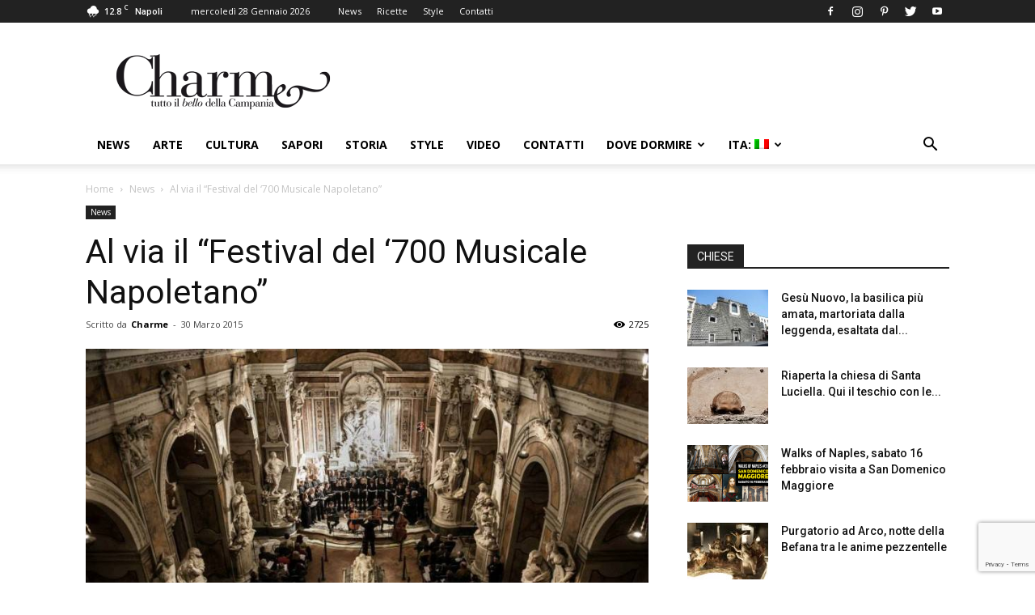

--- FILE ---
content_type: text/html; charset=utf-8
request_url: https://www.google.com/recaptcha/api2/anchor?ar=1&k=6LfFfwYeAAAAAFyK3v8omhjpUgiE-SIgKlLvtbNz&co=aHR0cHM6Ly93d3cuY2hhcm1lbmFwb2xpLml0OjQ0Mw..&hl=en&v=N67nZn4AqZkNcbeMu4prBgzg&size=invisible&anchor-ms=20000&execute-ms=30000&cb=l67et15f6wkn
body_size: 48786
content:
<!DOCTYPE HTML><html dir="ltr" lang="en"><head><meta http-equiv="Content-Type" content="text/html; charset=UTF-8">
<meta http-equiv="X-UA-Compatible" content="IE=edge">
<title>reCAPTCHA</title>
<style type="text/css">
/* cyrillic-ext */
@font-face {
  font-family: 'Roboto';
  font-style: normal;
  font-weight: 400;
  font-stretch: 100%;
  src: url(//fonts.gstatic.com/s/roboto/v48/KFO7CnqEu92Fr1ME7kSn66aGLdTylUAMa3GUBHMdazTgWw.woff2) format('woff2');
  unicode-range: U+0460-052F, U+1C80-1C8A, U+20B4, U+2DE0-2DFF, U+A640-A69F, U+FE2E-FE2F;
}
/* cyrillic */
@font-face {
  font-family: 'Roboto';
  font-style: normal;
  font-weight: 400;
  font-stretch: 100%;
  src: url(//fonts.gstatic.com/s/roboto/v48/KFO7CnqEu92Fr1ME7kSn66aGLdTylUAMa3iUBHMdazTgWw.woff2) format('woff2');
  unicode-range: U+0301, U+0400-045F, U+0490-0491, U+04B0-04B1, U+2116;
}
/* greek-ext */
@font-face {
  font-family: 'Roboto';
  font-style: normal;
  font-weight: 400;
  font-stretch: 100%;
  src: url(//fonts.gstatic.com/s/roboto/v48/KFO7CnqEu92Fr1ME7kSn66aGLdTylUAMa3CUBHMdazTgWw.woff2) format('woff2');
  unicode-range: U+1F00-1FFF;
}
/* greek */
@font-face {
  font-family: 'Roboto';
  font-style: normal;
  font-weight: 400;
  font-stretch: 100%;
  src: url(//fonts.gstatic.com/s/roboto/v48/KFO7CnqEu92Fr1ME7kSn66aGLdTylUAMa3-UBHMdazTgWw.woff2) format('woff2');
  unicode-range: U+0370-0377, U+037A-037F, U+0384-038A, U+038C, U+038E-03A1, U+03A3-03FF;
}
/* math */
@font-face {
  font-family: 'Roboto';
  font-style: normal;
  font-weight: 400;
  font-stretch: 100%;
  src: url(//fonts.gstatic.com/s/roboto/v48/KFO7CnqEu92Fr1ME7kSn66aGLdTylUAMawCUBHMdazTgWw.woff2) format('woff2');
  unicode-range: U+0302-0303, U+0305, U+0307-0308, U+0310, U+0312, U+0315, U+031A, U+0326-0327, U+032C, U+032F-0330, U+0332-0333, U+0338, U+033A, U+0346, U+034D, U+0391-03A1, U+03A3-03A9, U+03B1-03C9, U+03D1, U+03D5-03D6, U+03F0-03F1, U+03F4-03F5, U+2016-2017, U+2034-2038, U+203C, U+2040, U+2043, U+2047, U+2050, U+2057, U+205F, U+2070-2071, U+2074-208E, U+2090-209C, U+20D0-20DC, U+20E1, U+20E5-20EF, U+2100-2112, U+2114-2115, U+2117-2121, U+2123-214F, U+2190, U+2192, U+2194-21AE, U+21B0-21E5, U+21F1-21F2, U+21F4-2211, U+2213-2214, U+2216-22FF, U+2308-230B, U+2310, U+2319, U+231C-2321, U+2336-237A, U+237C, U+2395, U+239B-23B7, U+23D0, U+23DC-23E1, U+2474-2475, U+25AF, U+25B3, U+25B7, U+25BD, U+25C1, U+25CA, U+25CC, U+25FB, U+266D-266F, U+27C0-27FF, U+2900-2AFF, U+2B0E-2B11, U+2B30-2B4C, U+2BFE, U+3030, U+FF5B, U+FF5D, U+1D400-1D7FF, U+1EE00-1EEFF;
}
/* symbols */
@font-face {
  font-family: 'Roboto';
  font-style: normal;
  font-weight: 400;
  font-stretch: 100%;
  src: url(//fonts.gstatic.com/s/roboto/v48/KFO7CnqEu92Fr1ME7kSn66aGLdTylUAMaxKUBHMdazTgWw.woff2) format('woff2');
  unicode-range: U+0001-000C, U+000E-001F, U+007F-009F, U+20DD-20E0, U+20E2-20E4, U+2150-218F, U+2190, U+2192, U+2194-2199, U+21AF, U+21E6-21F0, U+21F3, U+2218-2219, U+2299, U+22C4-22C6, U+2300-243F, U+2440-244A, U+2460-24FF, U+25A0-27BF, U+2800-28FF, U+2921-2922, U+2981, U+29BF, U+29EB, U+2B00-2BFF, U+4DC0-4DFF, U+FFF9-FFFB, U+10140-1018E, U+10190-1019C, U+101A0, U+101D0-101FD, U+102E0-102FB, U+10E60-10E7E, U+1D2C0-1D2D3, U+1D2E0-1D37F, U+1F000-1F0FF, U+1F100-1F1AD, U+1F1E6-1F1FF, U+1F30D-1F30F, U+1F315, U+1F31C, U+1F31E, U+1F320-1F32C, U+1F336, U+1F378, U+1F37D, U+1F382, U+1F393-1F39F, U+1F3A7-1F3A8, U+1F3AC-1F3AF, U+1F3C2, U+1F3C4-1F3C6, U+1F3CA-1F3CE, U+1F3D4-1F3E0, U+1F3ED, U+1F3F1-1F3F3, U+1F3F5-1F3F7, U+1F408, U+1F415, U+1F41F, U+1F426, U+1F43F, U+1F441-1F442, U+1F444, U+1F446-1F449, U+1F44C-1F44E, U+1F453, U+1F46A, U+1F47D, U+1F4A3, U+1F4B0, U+1F4B3, U+1F4B9, U+1F4BB, U+1F4BF, U+1F4C8-1F4CB, U+1F4D6, U+1F4DA, U+1F4DF, U+1F4E3-1F4E6, U+1F4EA-1F4ED, U+1F4F7, U+1F4F9-1F4FB, U+1F4FD-1F4FE, U+1F503, U+1F507-1F50B, U+1F50D, U+1F512-1F513, U+1F53E-1F54A, U+1F54F-1F5FA, U+1F610, U+1F650-1F67F, U+1F687, U+1F68D, U+1F691, U+1F694, U+1F698, U+1F6AD, U+1F6B2, U+1F6B9-1F6BA, U+1F6BC, U+1F6C6-1F6CF, U+1F6D3-1F6D7, U+1F6E0-1F6EA, U+1F6F0-1F6F3, U+1F6F7-1F6FC, U+1F700-1F7FF, U+1F800-1F80B, U+1F810-1F847, U+1F850-1F859, U+1F860-1F887, U+1F890-1F8AD, U+1F8B0-1F8BB, U+1F8C0-1F8C1, U+1F900-1F90B, U+1F93B, U+1F946, U+1F984, U+1F996, U+1F9E9, U+1FA00-1FA6F, U+1FA70-1FA7C, U+1FA80-1FA89, U+1FA8F-1FAC6, U+1FACE-1FADC, U+1FADF-1FAE9, U+1FAF0-1FAF8, U+1FB00-1FBFF;
}
/* vietnamese */
@font-face {
  font-family: 'Roboto';
  font-style: normal;
  font-weight: 400;
  font-stretch: 100%;
  src: url(//fonts.gstatic.com/s/roboto/v48/KFO7CnqEu92Fr1ME7kSn66aGLdTylUAMa3OUBHMdazTgWw.woff2) format('woff2');
  unicode-range: U+0102-0103, U+0110-0111, U+0128-0129, U+0168-0169, U+01A0-01A1, U+01AF-01B0, U+0300-0301, U+0303-0304, U+0308-0309, U+0323, U+0329, U+1EA0-1EF9, U+20AB;
}
/* latin-ext */
@font-face {
  font-family: 'Roboto';
  font-style: normal;
  font-weight: 400;
  font-stretch: 100%;
  src: url(//fonts.gstatic.com/s/roboto/v48/KFO7CnqEu92Fr1ME7kSn66aGLdTylUAMa3KUBHMdazTgWw.woff2) format('woff2');
  unicode-range: U+0100-02BA, U+02BD-02C5, U+02C7-02CC, U+02CE-02D7, U+02DD-02FF, U+0304, U+0308, U+0329, U+1D00-1DBF, U+1E00-1E9F, U+1EF2-1EFF, U+2020, U+20A0-20AB, U+20AD-20C0, U+2113, U+2C60-2C7F, U+A720-A7FF;
}
/* latin */
@font-face {
  font-family: 'Roboto';
  font-style: normal;
  font-weight: 400;
  font-stretch: 100%;
  src: url(//fonts.gstatic.com/s/roboto/v48/KFO7CnqEu92Fr1ME7kSn66aGLdTylUAMa3yUBHMdazQ.woff2) format('woff2');
  unicode-range: U+0000-00FF, U+0131, U+0152-0153, U+02BB-02BC, U+02C6, U+02DA, U+02DC, U+0304, U+0308, U+0329, U+2000-206F, U+20AC, U+2122, U+2191, U+2193, U+2212, U+2215, U+FEFF, U+FFFD;
}
/* cyrillic-ext */
@font-face {
  font-family: 'Roboto';
  font-style: normal;
  font-weight: 500;
  font-stretch: 100%;
  src: url(//fonts.gstatic.com/s/roboto/v48/KFO7CnqEu92Fr1ME7kSn66aGLdTylUAMa3GUBHMdazTgWw.woff2) format('woff2');
  unicode-range: U+0460-052F, U+1C80-1C8A, U+20B4, U+2DE0-2DFF, U+A640-A69F, U+FE2E-FE2F;
}
/* cyrillic */
@font-face {
  font-family: 'Roboto';
  font-style: normal;
  font-weight: 500;
  font-stretch: 100%;
  src: url(//fonts.gstatic.com/s/roboto/v48/KFO7CnqEu92Fr1ME7kSn66aGLdTylUAMa3iUBHMdazTgWw.woff2) format('woff2');
  unicode-range: U+0301, U+0400-045F, U+0490-0491, U+04B0-04B1, U+2116;
}
/* greek-ext */
@font-face {
  font-family: 'Roboto';
  font-style: normal;
  font-weight: 500;
  font-stretch: 100%;
  src: url(//fonts.gstatic.com/s/roboto/v48/KFO7CnqEu92Fr1ME7kSn66aGLdTylUAMa3CUBHMdazTgWw.woff2) format('woff2');
  unicode-range: U+1F00-1FFF;
}
/* greek */
@font-face {
  font-family: 'Roboto';
  font-style: normal;
  font-weight: 500;
  font-stretch: 100%;
  src: url(//fonts.gstatic.com/s/roboto/v48/KFO7CnqEu92Fr1ME7kSn66aGLdTylUAMa3-UBHMdazTgWw.woff2) format('woff2');
  unicode-range: U+0370-0377, U+037A-037F, U+0384-038A, U+038C, U+038E-03A1, U+03A3-03FF;
}
/* math */
@font-face {
  font-family: 'Roboto';
  font-style: normal;
  font-weight: 500;
  font-stretch: 100%;
  src: url(//fonts.gstatic.com/s/roboto/v48/KFO7CnqEu92Fr1ME7kSn66aGLdTylUAMawCUBHMdazTgWw.woff2) format('woff2');
  unicode-range: U+0302-0303, U+0305, U+0307-0308, U+0310, U+0312, U+0315, U+031A, U+0326-0327, U+032C, U+032F-0330, U+0332-0333, U+0338, U+033A, U+0346, U+034D, U+0391-03A1, U+03A3-03A9, U+03B1-03C9, U+03D1, U+03D5-03D6, U+03F0-03F1, U+03F4-03F5, U+2016-2017, U+2034-2038, U+203C, U+2040, U+2043, U+2047, U+2050, U+2057, U+205F, U+2070-2071, U+2074-208E, U+2090-209C, U+20D0-20DC, U+20E1, U+20E5-20EF, U+2100-2112, U+2114-2115, U+2117-2121, U+2123-214F, U+2190, U+2192, U+2194-21AE, U+21B0-21E5, U+21F1-21F2, U+21F4-2211, U+2213-2214, U+2216-22FF, U+2308-230B, U+2310, U+2319, U+231C-2321, U+2336-237A, U+237C, U+2395, U+239B-23B7, U+23D0, U+23DC-23E1, U+2474-2475, U+25AF, U+25B3, U+25B7, U+25BD, U+25C1, U+25CA, U+25CC, U+25FB, U+266D-266F, U+27C0-27FF, U+2900-2AFF, U+2B0E-2B11, U+2B30-2B4C, U+2BFE, U+3030, U+FF5B, U+FF5D, U+1D400-1D7FF, U+1EE00-1EEFF;
}
/* symbols */
@font-face {
  font-family: 'Roboto';
  font-style: normal;
  font-weight: 500;
  font-stretch: 100%;
  src: url(//fonts.gstatic.com/s/roboto/v48/KFO7CnqEu92Fr1ME7kSn66aGLdTylUAMaxKUBHMdazTgWw.woff2) format('woff2');
  unicode-range: U+0001-000C, U+000E-001F, U+007F-009F, U+20DD-20E0, U+20E2-20E4, U+2150-218F, U+2190, U+2192, U+2194-2199, U+21AF, U+21E6-21F0, U+21F3, U+2218-2219, U+2299, U+22C4-22C6, U+2300-243F, U+2440-244A, U+2460-24FF, U+25A0-27BF, U+2800-28FF, U+2921-2922, U+2981, U+29BF, U+29EB, U+2B00-2BFF, U+4DC0-4DFF, U+FFF9-FFFB, U+10140-1018E, U+10190-1019C, U+101A0, U+101D0-101FD, U+102E0-102FB, U+10E60-10E7E, U+1D2C0-1D2D3, U+1D2E0-1D37F, U+1F000-1F0FF, U+1F100-1F1AD, U+1F1E6-1F1FF, U+1F30D-1F30F, U+1F315, U+1F31C, U+1F31E, U+1F320-1F32C, U+1F336, U+1F378, U+1F37D, U+1F382, U+1F393-1F39F, U+1F3A7-1F3A8, U+1F3AC-1F3AF, U+1F3C2, U+1F3C4-1F3C6, U+1F3CA-1F3CE, U+1F3D4-1F3E0, U+1F3ED, U+1F3F1-1F3F3, U+1F3F5-1F3F7, U+1F408, U+1F415, U+1F41F, U+1F426, U+1F43F, U+1F441-1F442, U+1F444, U+1F446-1F449, U+1F44C-1F44E, U+1F453, U+1F46A, U+1F47D, U+1F4A3, U+1F4B0, U+1F4B3, U+1F4B9, U+1F4BB, U+1F4BF, U+1F4C8-1F4CB, U+1F4D6, U+1F4DA, U+1F4DF, U+1F4E3-1F4E6, U+1F4EA-1F4ED, U+1F4F7, U+1F4F9-1F4FB, U+1F4FD-1F4FE, U+1F503, U+1F507-1F50B, U+1F50D, U+1F512-1F513, U+1F53E-1F54A, U+1F54F-1F5FA, U+1F610, U+1F650-1F67F, U+1F687, U+1F68D, U+1F691, U+1F694, U+1F698, U+1F6AD, U+1F6B2, U+1F6B9-1F6BA, U+1F6BC, U+1F6C6-1F6CF, U+1F6D3-1F6D7, U+1F6E0-1F6EA, U+1F6F0-1F6F3, U+1F6F7-1F6FC, U+1F700-1F7FF, U+1F800-1F80B, U+1F810-1F847, U+1F850-1F859, U+1F860-1F887, U+1F890-1F8AD, U+1F8B0-1F8BB, U+1F8C0-1F8C1, U+1F900-1F90B, U+1F93B, U+1F946, U+1F984, U+1F996, U+1F9E9, U+1FA00-1FA6F, U+1FA70-1FA7C, U+1FA80-1FA89, U+1FA8F-1FAC6, U+1FACE-1FADC, U+1FADF-1FAE9, U+1FAF0-1FAF8, U+1FB00-1FBFF;
}
/* vietnamese */
@font-face {
  font-family: 'Roboto';
  font-style: normal;
  font-weight: 500;
  font-stretch: 100%;
  src: url(//fonts.gstatic.com/s/roboto/v48/KFO7CnqEu92Fr1ME7kSn66aGLdTylUAMa3OUBHMdazTgWw.woff2) format('woff2');
  unicode-range: U+0102-0103, U+0110-0111, U+0128-0129, U+0168-0169, U+01A0-01A1, U+01AF-01B0, U+0300-0301, U+0303-0304, U+0308-0309, U+0323, U+0329, U+1EA0-1EF9, U+20AB;
}
/* latin-ext */
@font-face {
  font-family: 'Roboto';
  font-style: normal;
  font-weight: 500;
  font-stretch: 100%;
  src: url(//fonts.gstatic.com/s/roboto/v48/KFO7CnqEu92Fr1ME7kSn66aGLdTylUAMa3KUBHMdazTgWw.woff2) format('woff2');
  unicode-range: U+0100-02BA, U+02BD-02C5, U+02C7-02CC, U+02CE-02D7, U+02DD-02FF, U+0304, U+0308, U+0329, U+1D00-1DBF, U+1E00-1E9F, U+1EF2-1EFF, U+2020, U+20A0-20AB, U+20AD-20C0, U+2113, U+2C60-2C7F, U+A720-A7FF;
}
/* latin */
@font-face {
  font-family: 'Roboto';
  font-style: normal;
  font-weight: 500;
  font-stretch: 100%;
  src: url(//fonts.gstatic.com/s/roboto/v48/KFO7CnqEu92Fr1ME7kSn66aGLdTylUAMa3yUBHMdazQ.woff2) format('woff2');
  unicode-range: U+0000-00FF, U+0131, U+0152-0153, U+02BB-02BC, U+02C6, U+02DA, U+02DC, U+0304, U+0308, U+0329, U+2000-206F, U+20AC, U+2122, U+2191, U+2193, U+2212, U+2215, U+FEFF, U+FFFD;
}
/* cyrillic-ext */
@font-face {
  font-family: 'Roboto';
  font-style: normal;
  font-weight: 900;
  font-stretch: 100%;
  src: url(//fonts.gstatic.com/s/roboto/v48/KFO7CnqEu92Fr1ME7kSn66aGLdTylUAMa3GUBHMdazTgWw.woff2) format('woff2');
  unicode-range: U+0460-052F, U+1C80-1C8A, U+20B4, U+2DE0-2DFF, U+A640-A69F, U+FE2E-FE2F;
}
/* cyrillic */
@font-face {
  font-family: 'Roboto';
  font-style: normal;
  font-weight: 900;
  font-stretch: 100%;
  src: url(//fonts.gstatic.com/s/roboto/v48/KFO7CnqEu92Fr1ME7kSn66aGLdTylUAMa3iUBHMdazTgWw.woff2) format('woff2');
  unicode-range: U+0301, U+0400-045F, U+0490-0491, U+04B0-04B1, U+2116;
}
/* greek-ext */
@font-face {
  font-family: 'Roboto';
  font-style: normal;
  font-weight: 900;
  font-stretch: 100%;
  src: url(//fonts.gstatic.com/s/roboto/v48/KFO7CnqEu92Fr1ME7kSn66aGLdTylUAMa3CUBHMdazTgWw.woff2) format('woff2');
  unicode-range: U+1F00-1FFF;
}
/* greek */
@font-face {
  font-family: 'Roboto';
  font-style: normal;
  font-weight: 900;
  font-stretch: 100%;
  src: url(//fonts.gstatic.com/s/roboto/v48/KFO7CnqEu92Fr1ME7kSn66aGLdTylUAMa3-UBHMdazTgWw.woff2) format('woff2');
  unicode-range: U+0370-0377, U+037A-037F, U+0384-038A, U+038C, U+038E-03A1, U+03A3-03FF;
}
/* math */
@font-face {
  font-family: 'Roboto';
  font-style: normal;
  font-weight: 900;
  font-stretch: 100%;
  src: url(//fonts.gstatic.com/s/roboto/v48/KFO7CnqEu92Fr1ME7kSn66aGLdTylUAMawCUBHMdazTgWw.woff2) format('woff2');
  unicode-range: U+0302-0303, U+0305, U+0307-0308, U+0310, U+0312, U+0315, U+031A, U+0326-0327, U+032C, U+032F-0330, U+0332-0333, U+0338, U+033A, U+0346, U+034D, U+0391-03A1, U+03A3-03A9, U+03B1-03C9, U+03D1, U+03D5-03D6, U+03F0-03F1, U+03F4-03F5, U+2016-2017, U+2034-2038, U+203C, U+2040, U+2043, U+2047, U+2050, U+2057, U+205F, U+2070-2071, U+2074-208E, U+2090-209C, U+20D0-20DC, U+20E1, U+20E5-20EF, U+2100-2112, U+2114-2115, U+2117-2121, U+2123-214F, U+2190, U+2192, U+2194-21AE, U+21B0-21E5, U+21F1-21F2, U+21F4-2211, U+2213-2214, U+2216-22FF, U+2308-230B, U+2310, U+2319, U+231C-2321, U+2336-237A, U+237C, U+2395, U+239B-23B7, U+23D0, U+23DC-23E1, U+2474-2475, U+25AF, U+25B3, U+25B7, U+25BD, U+25C1, U+25CA, U+25CC, U+25FB, U+266D-266F, U+27C0-27FF, U+2900-2AFF, U+2B0E-2B11, U+2B30-2B4C, U+2BFE, U+3030, U+FF5B, U+FF5D, U+1D400-1D7FF, U+1EE00-1EEFF;
}
/* symbols */
@font-face {
  font-family: 'Roboto';
  font-style: normal;
  font-weight: 900;
  font-stretch: 100%;
  src: url(//fonts.gstatic.com/s/roboto/v48/KFO7CnqEu92Fr1ME7kSn66aGLdTylUAMaxKUBHMdazTgWw.woff2) format('woff2');
  unicode-range: U+0001-000C, U+000E-001F, U+007F-009F, U+20DD-20E0, U+20E2-20E4, U+2150-218F, U+2190, U+2192, U+2194-2199, U+21AF, U+21E6-21F0, U+21F3, U+2218-2219, U+2299, U+22C4-22C6, U+2300-243F, U+2440-244A, U+2460-24FF, U+25A0-27BF, U+2800-28FF, U+2921-2922, U+2981, U+29BF, U+29EB, U+2B00-2BFF, U+4DC0-4DFF, U+FFF9-FFFB, U+10140-1018E, U+10190-1019C, U+101A0, U+101D0-101FD, U+102E0-102FB, U+10E60-10E7E, U+1D2C0-1D2D3, U+1D2E0-1D37F, U+1F000-1F0FF, U+1F100-1F1AD, U+1F1E6-1F1FF, U+1F30D-1F30F, U+1F315, U+1F31C, U+1F31E, U+1F320-1F32C, U+1F336, U+1F378, U+1F37D, U+1F382, U+1F393-1F39F, U+1F3A7-1F3A8, U+1F3AC-1F3AF, U+1F3C2, U+1F3C4-1F3C6, U+1F3CA-1F3CE, U+1F3D4-1F3E0, U+1F3ED, U+1F3F1-1F3F3, U+1F3F5-1F3F7, U+1F408, U+1F415, U+1F41F, U+1F426, U+1F43F, U+1F441-1F442, U+1F444, U+1F446-1F449, U+1F44C-1F44E, U+1F453, U+1F46A, U+1F47D, U+1F4A3, U+1F4B0, U+1F4B3, U+1F4B9, U+1F4BB, U+1F4BF, U+1F4C8-1F4CB, U+1F4D6, U+1F4DA, U+1F4DF, U+1F4E3-1F4E6, U+1F4EA-1F4ED, U+1F4F7, U+1F4F9-1F4FB, U+1F4FD-1F4FE, U+1F503, U+1F507-1F50B, U+1F50D, U+1F512-1F513, U+1F53E-1F54A, U+1F54F-1F5FA, U+1F610, U+1F650-1F67F, U+1F687, U+1F68D, U+1F691, U+1F694, U+1F698, U+1F6AD, U+1F6B2, U+1F6B9-1F6BA, U+1F6BC, U+1F6C6-1F6CF, U+1F6D3-1F6D7, U+1F6E0-1F6EA, U+1F6F0-1F6F3, U+1F6F7-1F6FC, U+1F700-1F7FF, U+1F800-1F80B, U+1F810-1F847, U+1F850-1F859, U+1F860-1F887, U+1F890-1F8AD, U+1F8B0-1F8BB, U+1F8C0-1F8C1, U+1F900-1F90B, U+1F93B, U+1F946, U+1F984, U+1F996, U+1F9E9, U+1FA00-1FA6F, U+1FA70-1FA7C, U+1FA80-1FA89, U+1FA8F-1FAC6, U+1FACE-1FADC, U+1FADF-1FAE9, U+1FAF0-1FAF8, U+1FB00-1FBFF;
}
/* vietnamese */
@font-face {
  font-family: 'Roboto';
  font-style: normal;
  font-weight: 900;
  font-stretch: 100%;
  src: url(//fonts.gstatic.com/s/roboto/v48/KFO7CnqEu92Fr1ME7kSn66aGLdTylUAMa3OUBHMdazTgWw.woff2) format('woff2');
  unicode-range: U+0102-0103, U+0110-0111, U+0128-0129, U+0168-0169, U+01A0-01A1, U+01AF-01B0, U+0300-0301, U+0303-0304, U+0308-0309, U+0323, U+0329, U+1EA0-1EF9, U+20AB;
}
/* latin-ext */
@font-face {
  font-family: 'Roboto';
  font-style: normal;
  font-weight: 900;
  font-stretch: 100%;
  src: url(//fonts.gstatic.com/s/roboto/v48/KFO7CnqEu92Fr1ME7kSn66aGLdTylUAMa3KUBHMdazTgWw.woff2) format('woff2');
  unicode-range: U+0100-02BA, U+02BD-02C5, U+02C7-02CC, U+02CE-02D7, U+02DD-02FF, U+0304, U+0308, U+0329, U+1D00-1DBF, U+1E00-1E9F, U+1EF2-1EFF, U+2020, U+20A0-20AB, U+20AD-20C0, U+2113, U+2C60-2C7F, U+A720-A7FF;
}
/* latin */
@font-face {
  font-family: 'Roboto';
  font-style: normal;
  font-weight: 900;
  font-stretch: 100%;
  src: url(//fonts.gstatic.com/s/roboto/v48/KFO7CnqEu92Fr1ME7kSn66aGLdTylUAMa3yUBHMdazQ.woff2) format('woff2');
  unicode-range: U+0000-00FF, U+0131, U+0152-0153, U+02BB-02BC, U+02C6, U+02DA, U+02DC, U+0304, U+0308, U+0329, U+2000-206F, U+20AC, U+2122, U+2191, U+2193, U+2212, U+2215, U+FEFF, U+FFFD;
}

</style>
<link rel="stylesheet" type="text/css" href="https://www.gstatic.com/recaptcha/releases/N67nZn4AqZkNcbeMu4prBgzg/styles__ltr.css">
<script nonce="5YH3qqVQzJMCWNP--MQEiQ" type="text/javascript">window['__recaptcha_api'] = 'https://www.google.com/recaptcha/api2/';</script>
<script type="text/javascript" src="https://www.gstatic.com/recaptcha/releases/N67nZn4AqZkNcbeMu4prBgzg/recaptcha__en.js" nonce="5YH3qqVQzJMCWNP--MQEiQ">
      
    </script></head>
<body><div id="rc-anchor-alert" class="rc-anchor-alert"></div>
<input type="hidden" id="recaptcha-token" value="[base64]">
<script type="text/javascript" nonce="5YH3qqVQzJMCWNP--MQEiQ">
      recaptcha.anchor.Main.init("[\x22ainput\x22,[\x22bgdata\x22,\x22\x22,\[base64]/[base64]/[base64]/bmV3IHJbeF0oY1swXSk6RT09Mj9uZXcgclt4XShjWzBdLGNbMV0pOkU9PTM/bmV3IHJbeF0oY1swXSxjWzFdLGNbMl0pOkU9PTQ/[base64]/[base64]/[base64]/[base64]/[base64]/[base64]/[base64]/[base64]\x22,\[base64]\\u003d\x22,\x22InzCgGE3wqbDtGPDksKrw5jCpVglw7DCqjo/wp3Cr8OmwoLDtsKmOHvCgMKmOiwbwokZwoVZwqrDgGjCrC/Dv39UV8Kew7wTfcKzwrgwXWXDhsOSPCdCNMKIw6LDtB3Cug0rFH9Mw4rCqMOYa8OAw5xmwrRYwoYLw4JybsKsw5DDj8OpIgHDlsO/wonCksOdLFPCuMKxwr/CtGvDnHvDrcOdVwQrd8KHw5VIw6/DlkPDkcOjHcKyXxLDuG7DjsKRB8OcJHI1w7gTScOhwo4PN8OrGDIBwq/CjcOBwodNwrY0U3DDvl0YwrTDnsKVwqHDgsKdwqFQHiPCusK4E24FwrXDnsKGCRUsMcOIwrHCkArDg8OhSnQIwr3CvMK5NcOXTVDCjMOkw6HDgMKxw5bDn35zw55oQBp1w69VXEUeA3PDs8ORO23CiWPCm0fDqsO/GEfCvcKgLjjCuHHCn3FjIsOTwqHCjX7DpV4fJV7DoEDDtcKcwrMGFFYGU8OPQMKHwqrCuMOXKSnDhATDl8ORJ8OAwp7DmcKZYGTDs1TDnw9IwpjCtcO8EMOKYzpFfX7CscKZAMOCJcKSN2nCocKoAsKtSzzDnT/Dp8OsJMKgwqZEwrfCi8Odw5nDlgwaH2fDrWcMwpnCqsKuSsKTwpTDox3CgcKewrrDt8K3OUrCs8OIPEkOw5cpCHHCrcOXw63DpMO/KVNPw6I7w5nDv09Ow40DTlrChShNw5/DlG3DnAHDu8KTeiHDvcOuwrbDjsKRw4s4XyA3w4UbGcOXR8OECXjCqsKjwqfCoMOOIMOEwoQ3HcOKwqDCpcKqw7pMC8KUUcKqeQXCq8O2woU+wodSwoXDn1HCq8O4w7PCry7DhcKzwo/DtsKlIsOxc35Sw7/CixA4fsKwwoHDl8KJw5fChsKZWcKgw5/[base64]/Dn8O2d8KywpRPfjLDi8OEScKqacO0aMO7wp7CszXChMKRw4PCvVlXJlMKw7ZOVwfCtsKBEXlOG2FIw5Nzw67Cn8ObFi3CkcOKEnrDqsOhw7fCm1XCkcKmdMKLSsK2wrdBwq0rw4/DuhnClmvCpcKqw4N7UFF3I8KFwrjDpELDncKMOC3DsVkawobCsMO0wpgAwrXCkMO3wr/DgzHDlmo0cnHCkRUvD8KXXMOQw5cIXcK+WMOzE2I1w63CoMOzYA/CgcK2wr4/[base64]/CuGDDoj7CnizDiC/DpcKaw63DkBZxwqcuI8KGwqTCuEbCmsOoSsOuw5rDpCpgYGfDtsObwojDg1AQHnjDj8KjQcKhw4t2wozDjMK8XkjCuljDkjbCicKRwoTDnHJnaMO6M8OIKcKAwqZswrDCvQrDi8Ovw50OFMKvXcKeKcOMXsKKw5Jqw5dCwokkesOKwpvDp8K/wopOwrTDs8ORw7ZRwr8dwp0Gw4PDs1J+w7Yqw5LCv8K6wrPCghzCkxTCvwTDlTXDo8OJwr3Ci8Kow4tOZxgMNXpYHV/[base64]/CmcKEcRA2BXsdwpg3JB9Ow4kNwpZmAMKdMsOPwrYhPU3CizLCqV7CocKbw6VVfSV8woLDt8K4EcOaKcOTwq/CmMKaVnNdJmjCmVrCksKZYsOsQcKJLGHCtsKDaMO3SsKLJ8OHw7/DgQvDnkQrRsOowrDDiD/DkiIMwofDvcOpwqjCnMO+MHzCv8KfwqYsw7LCqMOVw4bDnBzDk8K/[base64]/Ql14D0hkR1DDjEUmBMO1QsOVwozDl8KiTjVBfsOPNQwuUcKVw43DlQthwqdsUBXClkh2W1/Di8O4w5bDisKdLzLCk1xSNTDClFjDqsKiBHzCrmUZwp/Cr8KUw4LDhDnDn3QCw67CgMOCwow/w5TCq8O7UsOkAMKtw5XCucO/OwoTNUTCrMOwK8ODwpslGcKCHl3DtsKuDsKKPzbDoXPCpsOww5XCtE7ClsKAIcOyw5/[base64]/CoinCngTDkzbDgGPDh1ZGw7DCpSPDmMOnw5XCsAjCp8O7cCRzwqdtw6kswpPDmMOTXygLwr5vwp8cXsKsQsOrd8OuRXBHe8KbE2zDucO5U8KWcjcbwr/CnMOzw63DkcKJMEVfw7w8NjfDrmXCs8O7NsKywrTChDHCgsOswrRmwqI1w71bw6dRwrXCh1dcw60uNDUlwojCtMK5w4PCvMO8wpjDjcKAwoRHXGUiRMKvw5o/VWFJMjsGN33DsMKKwqADBsKfw4AydcK0V1DCjzTDr8K2w7/Dn1MdwqXCky5aPcKHw7jCklcoGsOaSl7Dt8KRwq/DicKSHcOsUcO9wrPCvBzDkwVsQjPDqMKeNMKkwq3DomrDhcKjw7pkw5fCtlHCph7CksOJXcOjw44eZMOEw7bDtsO3wpYCwrDDq1XCpSBkSydtBncCZcOmdXPChjvDq8OJwobDisOuw6cmw4vCsQxzwoVdwr/[base64]/DmMKzMMOzG8Ouw4rDjMKAGcK6w4XCn8O+VcONwrrCqMKuwqzDoMO+VT8Dw43DjBXDk8KCw65ibMKiw4NeRsOgIsO2DyTCu8OvEMOqe8Oywp4jGcKJwpvCgG14wpMfBxAlLMOaDDLDpn81GsOfaMO2w7LDhCnCjR3Co1k+woDCrTg2wrTDrSt0OAHDtcO3w6U4w6dxNx/CrWdGwrPCnns/MEDCgsOEw6DDvhJVI8Kuw5gDw6TCmMKawpbDn8OrMcK3wr4wD8OcaMKsYcOoFnIewo/CmMO9FsKiPT9hDsOsOGjDk8Otw7EaXyXDr0nCiCrClsODw5LDkSXCmDbCi8Omwrgtw5Rxwo0iw7bCmMOnwrPDqmMBwq1FbE3CmsKywq5mBmcHIDh/cFvCp8KSbT1DHT5FP8KCHsKDUMKQWSvDscOobh7ClcKHOcKMw6jDgjRPCTMkwq4JV8OZwoHDlRZ8UcO5UyLDncKTwrh+w7I+MsOSLxXDtTbCvicgw4F5w5fDucK4w5vCgVo9H0NucsOnNsODHcOHw4rDmnZOwoDCi8O1KGxhIcO/QcO2wpPDvMO5OTzDj8Kbw4YQw5EsAQzDusKXfyfChmtEw5DCg8Oza8OjwqrDgFgCw4zDp8KgKMO/D8O9wpg1CmfCjhIpcklpwp3CrwQGOsKTwpPCr2XDlcOVwr9pTRvCvTzCoMOxwoItLkpow5QOFELDuwjDtMK+Di5awobDsUo8bF8lKWQ4ATTDjj8nw71qw7ZNA8Kzw7pcfMONcMKZwqpcwo0vdQY7wr/[base64]/DhVXCkyJ+wpzCi8KbQR/DtcOkwpY3BsOzRx/DtxbCtsONw5PDhmvCncKUflfDtjbDqU5OYsKFwr4uw6Bgwq0uwpVVw6sCayQ3C2ZlKMK/w6rDqsOudX7Crj3CgMK8w5IpwqTCpMKsMzrCknBLXcKZLcOdJh3DmQwWFMOwBz/CtW/DmVwUwoFkIVnDoTd+w705XHnDm2TDscKwET/DlmnDln/[base64]/Ci8OoBSrCuQPCvComw7fDgSMjSMOkwo3Dj1UtLTE6w5jDvcOUWlZvEcOyTcKYw5zCsijDtsO5JMKWw5Idw5nDtMKaw6/[base64]/CMKeD2PCuyFBwoVLw4QCKXdZw6nDmMOhwohjXzpJDibCrMK6L8KWGMO8w7c1OicawoQyw7XCkhkJw6LDtMK2BsO9I8KkNsKPbk7Cu1ExRS3DhcO3wpFQLMK8w7fCrMKfNHXCtiXDicOMEMKgwo0Awp3Ch8O1wrrDs8K2VsO0w6/[base64]/DjR3CozhjU8Omw47CvsOyw5N0woY8ccKTw5Q4KTTDnQtTNsOUMcKmVxYhw4VpXsO1W8K8wpHCs8Kfwph1cTrCvMOtw7/CvxbDpRPDlsOkCsKLwqXDhGHDkHzDr3PCq3c9wrsyFMO5w7nCpMO7w4cnw53CpMOgaAd5w6ZxUsO+fGIHwrEmw6fCpV1ec0zCljbCgcKxw4VBccOXwpc1w7gaw6fDm8KDKnZmwq7CqE44bMKMG8KcL8O/wrXCmlUITsKYwqTClMOSN0Fgw77CrMOIwrxGdMKWw7zCvCcKdnjDpRLCs8OMw541w6rDkcKewqnCgR/Dsl3Coi/DpcOHwqVhwrtsfMKzwo5BDg0Fd8KiCG1jK8KMwq5Iw5/[base64]/DkcO2SHjCqsKzw5nDvyEkLDwmwppybmHDgks4wofCisOgwqrDiknCiMOPUTPCpg/CrQplTwJjw4IyYsK+DsKUw5fCgVHDkG3DkEZzdWMDwpYjDcO2wqRow6oCblNDBcO1e0HCnsOqflhCwq3DtX/CmG/Dji/DiWJeRm4tw5lQw4HDpHrCuXHDmsOGwrg2wr3Cl0E2PF5SwqfCiXkMSBZSA2nCvMOWw4Mhwrk4w4cJKcKuOMKdw6pewpdzYV7DsMKyw5Zuw6TCvBEWwp0/[base64]/CssO/wqdowpXCsj3DncOTwq3Ch8O4fAR1w7PCi8K7e8Ovw7/DtSnDmW3CisKbw7nDiMKzDznDnX3ChQ7DgsKyAsKCXh9GJgcPwrXDvg97w7HDmsOqT8OXw4zDiU9Hw4ZZdMK4wrAlMzNXXQnCpX3CqFlGasOYw4VjZsOfwoY/eCbCpW4Mw67Dr8KIPcKfWsKZNsKwwrXCh8K+w4ZNwp9TPMOcXE7DmW9Xw6fCpxPDhAlMw6gGHMOVwrdDwprCucOOw79BZzoywrvDrsOuaXHClcKjEcKdw5QSw5gXEcOmGMOiLMKCw4kEWsOyLhvCgCABaXIDw7vDomgpwrXDvcKiS8Kgb8O/woHDr8O8K1/DvsONI1E/w77CmMOIO8OeAU/ClMOMbA/CssOCwoRNw580w7bCn8KDR3F8JMO/YQHCuWkiXcKRDAnCgMKJwqZpSRjCqH7CnyPCixfDtjAJwpR0wo/CqGbCjVRHdMO8YiI/w43CoMKyLVLCiCPCksOrw7AbwpVLw5AZZCrCtSDCqcKDw71vwqodamwgwpAcJ8OETsO2esOjwoNvw4DDpiw+w43DosKsRhzCl8KFw7RwwpDDjsK7C8OvZ1jCuXvDhhTClV7CnELDkXNwwrRswp/DmcOnw70swok1JsOaJz9YwqnCicOdw77Do0pGwp0Xw6DCj8K7w6FxYQbDr8KPcMONwoM5w6nCl8O5F8KxKilGw6MXAl49w5nDuVrDsBnClsK/w61tDV/Cs8ObIcOmwr4tZGTDjcKYBMKhw6XDuMONZMKPPhcsFMKZdxBWw6zCg8KJNcK0w4Y4N8OpLms/[base64]/DlMOWOsOew5DCrlgfY0DCpXLDil/Dn8OwFsKzw6PDgz3CsDTDn8OZdH4xacOVLcK2a3UgAB9QwpjCq2hIwovCncKQwr1Iw7vCpcKIw4QUFlMUIsOKw7fCsCVnHsOaFBkKGSwzw7g3JMKrwozDug1DOF5bDMOgwoArwoUdwq3ClcOSw78LRMOwRsOnMQXDhcOxw5p5R8K/FTphIMO/IizDtQY8w7oiG8OZBcOawr5qfSs5XMKVHBLDgEJfdynDjV3CkjhraMOgw7vCvcOKKCNywqwAwrhLw4p5azgswocewqbChSTDj8KPPBA3CcOHOTkywr5/[base64]/NmzDhibDusOhFcOtwqXDssOEMR0TwqfDrsOJw7APw7nCuynDisO0w4jDkMOVw5TCsMO7w601G3t+PALCrkImw7kNwp9aDXlzP1zDucOUw5DCpSDCt8ORKyvCtRjCrcKYA8KZDH7CocO/CcKMwoBCMRtTS8K/wpdiw5/[base64]/[base64]/woc9w5zDvDYgBHXCpkY6G8KVQ3hkw7RfCih7wpPDjsKLDFI/wroPwr0Rw71zNMK0ZsOVw7TDn8KfwpLCscKgw6ZJwozDvSFswprCrSjCh8KJeDDCkkbCr8ONd8KxeAo/wpdXw5JreDDClQBiw5sLw7tnWX4yWMK+C8OubMOATMOlwr82w57Cn8OeUFnDki4fw5UlL8O8w73Dnk44ZTDDrUTDpGBywqnCqTwoMsOnACbDn2nCtgAJai/DicKWw5VjLMOoe8KCwrYkwpoZwoZjVXlWw7jDlMKRwrnDiDVFwpXCqmpIK0AhJcORw5bDtEPCk2hvw6/Dp0ZVYVF5HsOnCWDDkMKFwpHDhsKmPV/Dpx1LFsKIwok+WnDCvcKnwr5WOmEMe8Kxw6zDhDLDjcOWwqcTZzXCqVtew4tnwqBMJsOjKQ3DmALDtMOBwpAzw4QTOxbDtsKySWjDoMOCwqHCqMO9VztNUMKIwq7DkD09SBRiwqoYHzDDn1/[base64]/XsOkdhrCvMKbwrvCtDA2w4LDhA8owoDCi18VwoXCtcO2wolYw4BGwrfDicKHbMOZwrHDjDNfw708wp58w6LDi8O+w4sfwrEwLcOsJX/DpUPCrcK7w70rw6JDw6saw5lMQixWHsOpPMKuwrM8GlHDghTDn8OKbXwDDMKqK315w4UKw57Dn8O5wovCscKAC8KTVsOLUXzDrcKzM8KIw5DCiMOaI8OfwrrCmETDm1/DpArDqm5qLcOpMcOTQRHDp8KfLmANw6/Cqx7Ctzo7wrvCvsKjw4QGwpnCr8OkMcKNI8KACsOjwqQlFwvCi1R7Vy7CsMKhdDI+L8OAwp83wq80VsOgw7RGw6oWwpZcRsOUF8KJw5FCXw9Ow5Fnwp/[base64]/DksORL8KpwpnDuMKOWTwHZTnDn8OGWsKow5vCt1nDmm3Dn8OQwpbCszlWJMKzw6PClgPCvFXCucOiwqLDqsKZX0VkY3jCqQFIaWBecMOHwrzCpl5zRXBiVw3Cq8K/TsOJRsKFFcKADMKwwrxcGlbDgMK/EgfDucK3w4YkDcOpw7FowpnCjmFqwrLDintrQ8OML8KOZ8OWFQTDrn/Dg3hvwpHCukzCtXlxRkHCsMKUasOaX2DCv35YDcKzwqlAFBnCrQBdw7tmw4DCucKqwqNHHj/CvlvCo3sswpjDgW4Ewq/CnwxZwpPCjBo6w5TCpA09woAxw4k8wosdw753w4wbcsKKwqrDqhbCj8OqPcOXU8ODwoTDkidRRAcVdcKlw5rCnsO6CsKzwrlBwrJCIxJ6w5nCm05BwqTCoEJkwqjCqAVzwoIRw7jDl1YQwq06wrfCjsODVy/Dng4IOsObEsKGwpLCqsOtaBkxD8Oxw7jCsH3DisKOw7LDtcOkecK5GjIAYiElw4bCgl9iw4XCmcKuwql+wq0xw7rCrz/Cp8OpQcKxwpNYKDkGG8Oiwo8/w4bCpMOewqxBJMKMNsOZbFfDqsK5w5LDnTjCvcKWZcOQfMOCUExKej8wwpNTw5Rlw6jDokLCsAcvEcOhajHDpkkic8Obw47Co2xXwq/CkDljSkvCn03DrjdLw585F8OcX2xxw44kBRdpwoXCpRPDh8Oyw5tUN8O+O8OcE8K0w4Y8H8K0wq7Dq8OhdMKTw6PCmMO3FlfDmsK2w7M+BEHDpRnDjTouL8OUZ1MCw7vCuUPCksO/DWTCjV5JwpFPwqrDpsKuwqHCv8KlUwTCsRXCh8Ofw7PCpMOfS8Oxw4EcwoDCjMKgfUwEQRIhFcKtwonCvTDDpXvCrjptwoQiwrHCg8OfIcKRV1TDiAhIQ8K2w5fCm0pWGVUjwqXDiA5hw5Rmd0/DhkfCjVMNDsK+w6/[base64]/Cm8K2w7R9dcOrXjfCpsOcLj7Du8KPdcO8d1NiRlt0w4kif1hFasOBU8KuwrzCiMKgw5gHbcKdVcO6PQNNJsKuw4zDrkfDs1PCr1HCjHl3BMKgfsORw4J7w5I9wr9JJj3Cv8KCaRDDn8KIRcK6w6tjw41PIcOfw7TCnsORwqDDlCLCi8Kuw6nCpsKqXH/Ct2oZR8OXwpvDqMKfwoUxI1g7PzDCnAtZwqXCpmwgw53CtMOAw6DCnsOjwqrDkQ3DnsKlw7bDjn7CpEXCq8KNFxRywqFlRDDCpcOkw7vDqljDhGjCo8OIFjVuw7g+w6c1RQANQHU4LTxcEMK2OsOwV8KDwo7Cn3LDg8Oaw68DSTN4eEbCk1V/w5PDtsOtwqfCoSxew5fDvSZrwpfDmypzwqBhRMK+w7ZAZcK+w50MbRxHw5vDlmJbPUkSIcKhw4xNEzkSBsOCEy7DlsO2AH/Cg8OfQ8O4Kl3DmcKmwqJ5FcK1w4FEwr3DtFVJw6HClXjDpQXCv8K1w5/ClgppC8OAw6YtaF/[base64]/Y1zDkG7DjSA9wqDDpMOtZFlnwrRUdRvCv8OTw5fDhxzDpzrDuRLCs8OlwpJqw70Vw7XCpF3Cj8K3VcOZw7IrYE5uw6A0wr5edFNbeMKnw6lcwr3Dh3U5wpzCvH/CmkvCpDFWwpTCjMKWw5zChDRtwqFMw7JPFMOjwoXCq8OWwpvCosK+ch4dwpfDo8Orez/DqsK8w4c3w7PCu8OHw5NPLXrCjcKUYBfDucKzw61hZwgMw6Z2M8Kkw7vCvcOVKWIewqw5ZsOFwrVLLQYEwqV8T0PCscKUISnChTEyeMKNw6nDssO8w5jDv8OEw6J8w5HDkMK3wpdsw47DvsOswqLCsMOvXUgqw4fCjcOkw6rDhCwxZAt3woDDvcO/R1TDrnXCo8OUbWjDvsOuWMK+w7jDicOrw5/[base64]/FS/DtMOtKhhSfEEqDcKBwqHDmETCpsOpwo3DkFTDr8OXYA3DsQ9KwqhBw7Fswr/Cl8KOwqgGG8KXaS/Ch3XCiibCh1rDrVspw6fDvcORPDA2w48GeMOzwpF3ZsO/f05BYsOILcOjZsO4wrDCgkLCmgsDBcOHZkrCvMK8w4XDuW94w6l4AMOnYMKcw6/DkEN0w4fCuC16w4TCrMOhwozCvMOtwpvCu37Dsihhw6HCmyzCl8KuOBtDwozDqcOIOHTCkcOaw6s2B1TDhXXCv8K+w7LCsBAmw7DDqhbCpcOjw7I1wp0Fw5PDnRQMNsKcw6/[base64]/DgMKrw69Dw7zCp8OkwrrCrxvDm8KBwoXDqRovwpPCsQXDkcKqPgoQIjnDkMOIJyzDscKUw6cpw4jClBonw5prw5PDiAHCo8OhwrjCrcOJQMKVC8OyMcOxDMKew6B6S8O/w6TDhGxrYsO7P8KbfcOsP8OODyPCqcKhw7sOARnCkwbDmcOVw4HCuwgMwr93wobDnwTCp1lDw77Dh8Ksw63Dgm1aw6xdMsKDKsORwr5xS8KOEEAbwpHCqwbDlsKZwpU6cMKgeAspw5YrwrkIDj/[base64]/[base64]/CssOzTmUww7fDrsKiw6PDpMKZWjp4w4wSw53Ct2EMcCnCgATCgMKXw7XDrzZvfsKFD8OIw5/DlEPCukTDu8KRIFMew5JsDTPDlsOMVMOAw4zDo1TCiMO4w6w+WkBqw5vCmsOUwpwVw6DDlVbDrSjDn3IXw6nDnsKAw47DgcKqw67Cujcpw64wYMKTKmjCjxXDqlJawosqIXAHC8KvwoxtK30lS3TChALChMKBGcKSc2/[base64]/DgsODH0DDo8Knw4UVXinDqcKZw5dpd8KMQgXDm15fwoBQwrrDkMO+c8Ocwq7CuMKPw67Cpkpcw6XCvMKULxTDqcONw7l8CcK7MBMHPsKwAsO0w5/[base64]/wqnCssKYWzRjw6caw7DDrsOVw5ExwqjDuSAuw6/DqTjCh1LCqMKiwr8vw6XClsOZw68nw4TDkcOew6nDmMO2b8O+KGLDqEUrwoHDhcKzwo5+wo3DusOrw6EsPRHDosO8w78iwoVbwqLCkCNIw4sawr3Ck2J1woJGHgbCn8KGw6ckK1Qnw6nCkcK+MHxILMKow741w6liWyJVNcOPwoQhFx5gBx81wrh4c8Obw750wrkaw5/[base64]/Dh8OhcVnCny3DsMOsDxjClMK8w6DCpsKgK1xwIGVSC8K9w7cmWTfCh3pWw6nDhn5Yw48KwpXDrsO0fMKnw4/[base64]/CqsO9CwZkwobDtW5hwrg/eSAPYWpXw4zChMOUw6XDocK9wqUJw50FZ2I3wo5iKCDDisOxwo/DmsKQw7TCr1vDtEwAw6fCkcOoGcOgVwbDk0TDp3TDuMKcexBSU1XCvQbDi8Oww4s2FGJywqLCn2AZbgTDslTDszUkfRDChcKidMOJRhdHwo5yGMK0w748X302G8Orw7/[base64]/CiXHDlcKEaMKFY8KLeWTCqcKFXVnDlEw5Y8K1XcK/[base64]/DmEIUwr15w5how7LDs3luO8O8wo7DhXdow79THsKbwrrChsOFw7MTOsK2IxxIwpnDvcK/d8K5aMKIEcO2wpopw4bDmmE6w7hXCSIcw6LDmcOTwojCskZbIsOaw4HDlcKTU8OVAcOsVSMlw5Bsw4HDisKWwpTCnMO4AcOdwrFhwqIga8O+wpzCi2lnRMO7GMOOwrFgDmvDpl/Cvl/[base64]/JMO0woMxwqDDnMKdwpghw487OsKfFMKswqddL8ODworCh8K3wrA8w49lwqoZwphER8KtwqYVTCzClwRrw5HDnAPCncOSwqY1CgfCuTlfwqM+wpwRNcKUScK/w7IlwocNw5RUw58RdEjCtXXCtn7DqgZlw6nCr8OsYcOXw5PDmsKKwrPDscKWw53DoMK1w7DDqcONEnBYWEt3wpPDihp5VcKmPsOjH8KGwp4LwqDCvSxlwrQpwo1JwohlZ28jw50wTDITLMKBOcOUYWgxw4/DqsOtwqDDoD4AQsORXCPCjcOFEsKCVmXCocOEwqcrA8OCUcKMwqEsccO+asKww7Maw41fw7TDtcONwpzCiRHDu8Kzw55cGcOqJcKpRMOOb13DvMKHfQMfLxAXw6l2wqzDvsO9wp48w4vCkB0xw6/[base64]/w5hkbDXDhMOwLMK5w5hEwq7ClMK6w6jCh3hhworCuMKQG8KAwo7CpcKxK3XCuF/Ds8K7wqTDsMKVa8OeHiTCkMKswoPDnAnCosO/LzPCocKVa2Qdw6w1wrfDmmHDsHTDtsKzw5UCJWPDshXDncKfY8OQecOAY8O6WgjDqX1AwpxyJcOoLBpnWidGwpbCusK8Fk3Dq8Oxw6fDjsOkeEUDdx/DjsOLdsO1dSE4BGEEwrvCmgMww4TDhsOYGSorw4jCk8KDwpp3w7cpw4fCnFhLw44AChZgw7XDocKLwo/DsjnDvRocLcOkOMK8woXDjsOpwqIIG2hXXC0rE8OdecKEEMOoKlHDl8KTb8OndcKuwr7Dp0HCkAwvPEgQw5fCrsO5L1/DkMKHIl7DqcKYdyfChjjDvVfCqgjDp8Kgw6kYw4jCqwFfUGnDr8O4XMKmw6x+UkXDlsK8NhdHwqI3JDs/E0Q3wojCt8Otwo1bwqDCl8OZA8OvA8KmNA/Dm8KrLsOtGMO+w4xcCT/CjcODOcONcsOywqcSFy8lwp3DinsVTsOcwo7DnsKvwoRRw4jDgwdsLmNGBsKIf8KXw7QRwrlJTsKKN0lSwo/CqHnDi17DucKnw5fCsMOdwqxYw789EcOTw77ChMKWfGbCsWl+wqjDoFl7w4oyXMOWdsKhDiUFwqEzWsOEwrTDsMKDF8O9YMKLwqtGc2HCnsKCBMKjbcK3elQjwpZgw54+TsO1wqjCksO7woJZJsKATRo8w5IJw63CpGbDrsK/w78zwpvDhMK4K8KaJ8KZbBN2wphPaQrDhsKBOmRkw5TCn8KVXsOdLEvCrV7DsyUWEsO0XsOJEsO4EcOYAcOXJ8Knw5jCtD/DkATDlsKsa2vCs3nChMOpT8KfwpnCjcODw41gwq/DvzwZQnjDr8OLwoXDvSvDlsOvwrMDNMK9FcODFcKuw4NFw7vCknXDhlLCkGPDozbCmCXDoMO0w7Euw5zCvcKfw6ZZwowRwqMywpgJw6DDq8KKch/DmTPCmH/CrMOCYMOSXMKXCMOYRcOzLMKjZSxTQj/CmsKAN8OwwqYKFj4gH8OJwowdIsO3EcOsC8KnwrfDvMO6wo0MasOPVQLCrCfDpGHCt27CrmdJwowqaXUbTsKKwovDsnXDvhMRw5fChmzDlMOLJMK/woN5wp/Dp8K1wqgxwpXCi8Kaw7hQw491wq7Dm8KGwpzDgBfDsS/CqMO6WzvClMK9KsOvwpLCvUnDhMKjw4JPUsK9w68PFcOMdMKjwpFMLcKTw7XDrMOXWCrClFfDvlYewoAic19OBRvDi33CkcKyL35Ow5ICwoAowqnDh8K9w4daI8KHw7FvwrEXwq7CtB7DpnDCtMKew5DDmWrCrcOCwrvCpCvCqcONSMKJPxzCvi/[base64]/DtD0Wc8O2w47DnHo2esK8w71NNcOcTEvCuMKELMO0a8K7C3vDvMKmBMK/R0cFO0/DnMKefMOEwqlzUDUsw71ea8Ojw4fCtsOwMsKdw7VVQ2/CsVPCiVFAMMKvL8OOw6nDgyTDrMOUHsOeBmHCssOeBx5KZjzCoQ/[base64]/DrMO6wo0AOcKkwqk/MMK8Vityw47CscOJwo3DjhIbVlF0YcKDwq7DgCZyw5MZf8OowoQqaMO2w6/Cu0RHwpoAwpJQw51/wr/CsRzCl8KcLVjClW/DpMOMM1vCjsKraDPCq8OwPWIUw43Dp3rDucKKXcKwajnCgcKkw7HDncKawoTDpnobYEBBTsOoGgoKwqNOIcKawqNBcXBmw4XCqRkEJzBSw5/[base64]/CpTU3wrhawoXDn38WwoM9w4PDvsKyeMKtw7jDqjJ5w6hKNm4Fw6rDqcK/w4TDmsKbA3PDpX3CscKKZg5pPXHDlcK/B8ObVQhlOwcvKn3DusOYNXwWCk5dwo7DnQ/Cu8Kgw5VFw5PCn0c1wrMNwpdtamnDs8OPHMO3wq3CtsKgc8Kkf8OJKQlEETAhIG1NwpbCknPCjEYBEyPDg8KTHW/Ds8K3YkrCqCMqSsKtYhrDm8KFwobDlVsNV8KEf8Oxwq04wqzCiMOkTSMYwpbCn8Oiw68LWSLCn8KMw59Mw5fCrsOoPsOodQdUwrrClcOxw6hGwrTCtHnDohwrW8KowqA/[base64]/wqIewrjDlMO/wrosAk/[base64]/[base64]/[base64]/CoMOlw5M7w4fCjEFCRDzCh8KGwqc1DMK7M03CswLCtF06wpRSdAJ1wrIqa8OAMUHCkCDDkMK7w41dwrMAw5bCnW7DjcKkwrNAwrhywqMQwqwwWnnCvsK9woZ2HMKRRcOzwo9WdAFqHkAaHcKow7ogwpTChlBLwqDCmkYDXsK3IsKre8KfVcKbw5d4E8OUw5UHw5/DiR5nw7MIGcK+wo1rfQdsw78gIlbCkUpXwqBgb8O2w6rCqMKEN3NBw5VzGSLDpDPDicKIw74gwr9Bw4nDhGXCkcOCwrXDuMO/[base64]/Dgj3CvBMTCcOLPhvCpyTCmmw/BFLClcKTwrc5w7hScsO4bS7CicODw7nDmMKmaULDtMKTwqlHwpB+OltrXcOPaQ4nwoDCosO/[base64]/B8K+woFCwosewrQzwoQefsK9fFrCjsKPN3QoHkIdKMOTPsKgH8Krw4x6enLCkkrCmGXDgcOaw4FyYizDksKmw6XCp8O0worDrsOxw5MuBsOAYRMPwrfCnsOvRyjCr1xpN8KNJmnCpcKqwoU4SsKPwoU6w5jDsMO6BiZtw4jCpsO5A0oqw5/Dpi/DonXDhcOGIcO4JDIzw5vDoiDDqWXDozJmwrB+N8Ofw6rDlRFBwqB3wo8odcKrwpktBz/DozrCisK3wp5BNcOJw4hZw4ttwqdmw6x1wr8zw5rCtsKbCR3Cu0NkwrIUwq7DvXnDvX19w6Fuw71iw60MwrrDozsFT8K0H8OXw4PCusKuw4k8wr7Cv8OFwpHDp2UHwqItw73Dj3/CoH3DplvCsmTCs8ORwqrCg8OLHyFiwql4w7zDmnbCosK1wo3CiBhUEHrDksOkAl05GMKlOhwBwqbDrjHCjcOYG3TCocOSBsOUw5fCscO/w6LDu8KFwp/[base64]/Q3TCh8OewpfDnh4XdCjDuMOhfsKwwp7CuwNrwplgw53Cn8OBb8OCw6rCp0XCsxRcwq3CgiMQwo7CgMKvw6PCqMKZRMOZwoXCuUTCt2/[base64]/ClsK9w6NMKcOCD8O9w6wnwpwbwr/CkcKbwpsHH1TClcKXw4gGw4ICaMOpJcOlwozDqR8UMMOZXMKywq/DgMKEFzJdw7DDgxvDggbCkw98EU06CzXDgcOzKhUMwpbCnUzChH3CrcKVwoTDl8O0fAjClhHDgSMyVHHCowHCvzrDs8K1Sh3Dk8O3wrjDnUQsw5B6w6zCjSTCnMKCBcOzw77Dl8OMwpjCnhhKw7XDoA9Qw5vCu8OewpPCnEhkwqTCsV/Co8KoacKOw4DCv1IxwromYELClMOdwrgKwpc9QVFiwrPDt2tFw6Nyw5DDpCIREC5+w5M4wp/[base64]/w4crw7N3R8KfFcOlwpNqw71HwqHChSDCocKFbgVmwpjCsQ7Cg2zCmW/Cgl/Ds1XCl8OywrF/UMOFVlhpI8KUXcKyEi5XAgvClDHDhsOTw4DClg5vw68Ub0Nkw6s7wr5PwrvCvWPCkk9Mw7MaT03DhMKOwoPCscO8NV4AaMOIFHF9w5pzMsKRSsOTIMKmwrYnw7DDmcKYwoRNw5woYcKiw67CsT/DhE95wr/Cp8K9IcKRwoFSFk/CrCPCscK3NsOwPMKlHxrCvxs1K8O+wr/DvsO0w41Wwq3CvMKrF8OJPG97C8KgDzJWRGPChsKAw5kowqHDiyTDq8KeV8O3w5wGZsKdwpXChcKARnTDjX3Cs8OhZcKVw6fDsVvDuStVJcOkD8OIwqnCryDCh8KAw4PCu8OWw5kEOxDCoMOqJHIcOMKpwpMTw5gyw7LDpQlXw6cvwrXCpVc/VF9DMUTChMKxZsKZJV8Fw7NSMsKWw5N1E8Kmw7wswrPDlXEsHMKPCC8sPsKfRULCsFrDhcOJeQrDgDolwqp6VRQ1w4jDlinCkGhWDWRdw6vDjRNKwqxwwqUrw6siDcKSw6DDs1jDmcOKwpvDgcOPw4RyDMOywpsNw6AXwq8DVcOaAsOuw4zDm8KuwrHDpznCosOmw7/[base64]/CvT/DkcOKw55Dw5kMw7YSf2XDkcOLwphHXk5wwp/Cr2vCk8OhNcOLTsO+wpjChUp7BFFsdTLDl2XDpifDjm/DmlZ3Qzo/LsKhDybCmTjCpTDDjcKJw6LCt8OdIsKjw6cOL8OHK8Oowr7CinvCjw1+OsKbwpk2X0hTTj0/IsKUHTbDucOvw7EBw7ZvwqlpLCfDrw/Cr8OJwo/[base64]/wpMKwqISZ8Ogw5NHw7zCpMKrNj0bXWMMawYZLRnDhMOTdlQ1w5DDscKIwpXDi8OGw5s4w7nCgcKywrHDrcOjVj1Sw6VMW8Opw7/[base64]/X0oew4nCpGtNw48dQMKmO3TCgsKwwrTCpMOfw4rDqsO3L8KXXcOSw4fCgy/CksKzw51pSUdEwpHDhsOHUsOWJ8KVAsOvwrU8EmMFQgRZaErDpQTDiVXCo8KewojCiWzDhMO7QsKJcsO8NjggwrMRHEo9wqU6wojCoMO1wrNiUFLDmcOiw4vCklzDmsOswqdLf8ODwopqQ8OgWznCugdiw7BzclHCpTnCtQ/DrcO4C8OfVkDDrsOxw6/DiQx2wpvCo8KHwonDpcOcAsKpemR5EcO4wrt+NmvCoFPCmgHDlsOnAgAawp9yJwYjAMO7woPDr8O5NlXCkQJwGjoLZ0PDpUxVF2PDsgvDsBRqQWPCl8Okw7/DrcK4wr/DllsowrPDuMKqwrsVQMOtVcKCwpcTw7BpwpbDo8OXw7sFJHNWecKteBhIw65TwpRFYAdqVVTCmljCpsKVwpJAPz0/w4bCqcOaw6oJw6DClcOswrEZSsOkbFbDr1ckfmLCm3DDkcOHwo0JwqJ0BXdywoXCugF/f3V+YMOBw6rDpDzDqcKfP8OvChZzVmLCoGzCscOIw5zCvW7CjcKTScOzw5wKw6HCqcOmw6piSMOyPcKzwrfCtG98Vx/CnwvCiErDssKfUMOgKSgHw59BIVbCoMKOMcKZw5oOwqYNwqk7wr3DkcKQwpvDvWkiEn7DicKqw4DDlsOVw6HDiH94wrZxw5TDqzzCpcO4YsOuwqfCnMKoZsOCayQLWMO/wr7Dui3DrsKZGMKXw5ZkwqwawrjDv8Kww6zDkGHCr8KjOsKsw6rDnsKlRsKkw4sqw48Hw6psNsKqwq1pwrwza1bCrFvDlsOfVcOLw5PDrkvCmQtfb2/DgMOkw7XDucKOw7fCmcKOwqjDrCPCjWYMwpJSw6nDm8K3wp/[base64]/djYaAsKCaMO5woc3bCnDgcOtfmbCnl86acOfEW/Dk8OFIsKtcBhdQwjDmMK/[base64]/CmMKiw7oKFcO0w6grwro7w7bCt2DCg35wwpfDlsO4w699wqggLcKaZMKXw6bDrBHCgl3Di1XDvMK2QcKtaMKNJcO1DcODw5QIw7LCpsKvw7HCgsObw5/DkMOuTyV3wrh6dcO7EznDnsKCbXzDk1kQTsKUBMKaT8KHw41Nw4MIw6Fdw7tuKUIObGjCv3wNwr7Cv8KkcnPCiCnDpMOhwr9/wrHDiVHDjMO9EsK5PRhXA8OvUMOvHT7DqELDgk1TecKuw4TDkcKCwr7DjAjDjsOXw7vDiGDCqS9jw7sZw7wowoVEw7PDv8KAw6rDlsOKwp8MXjhqBUXCp8OwwoQtT8KtaGkRw6YVw5nDv8Khwqgww45WwpXDk8OkwpjCr8KOw4phBg/[base64]/Dp8K9Rl/DgcOsNzbChjzDgnsmasKswr8Lw4fDtQPCscKewrPDvMKIS8OCw6tpwpvCsMORwqRaw6TCisKCdsOgw6oSRcOuXBljw6HCtsK+wrgxMGTDvVzCg3MZZzFRwpbDhMOUwo/Cq8KrdcKkw7PDr2MmHsKzwrFuwqLCgcKvJhDCuMK/w7DCnTJew5fChVdcwqUnAcKJwrg/IsOva8KXaMOwLcOLw53DqTzCqsO1cGkTMnLDm8OudcKnKVU6TR4jw5B0wo92aMOhw7gmZAl9YsOLGsKMwq7DrxHCj8KOwrPCmwHCpi7DpMK5EcOQw59mcsK7csKkQwHDjcOKwr7DpV5VwrrDhsKxXybDm8KzwonCnFfDsMKrfDctw4xeIMKJwo80w57DhR/DgHcwQMOjwogJJ8K3RW7CvW1ow4PCoMKgBsOWwqnDgArDu8OaMg/[base64]/[base64]/[base64]/CgWjCtgbCgMO8eVQibsKpTyEiwpchV3F4wp4wwpHCu8K5w5rDocO9fSZJw4/CrMK0w7R7J8O6OxDCrsOpw41Iwog+EwnCg8OofCVeNlrDvhXCiF1tw5gxw5kQZcOfw59ldsOVw4kZVcObw45KAVUZL1J8wo/DhCkfaGjCvH8ICMOVcS0wBRxUWwFeZcK1w7rDvcOZw5t2w6APKcKaGsONwrl9wprDh8O+KAhzGifCnMKYwp5cd8OOwobDnEZJwpvDsh/Cj8KyJcKFw7p/[base64]/wqTDn1kecSTCvsKOwpQWeMOSTgRgH2tOwrQ8woHCh8OSwq3DiCcPw6rCiMOjw5jCuBwfWWtpworDjGN3wqgGH8KVdsOAZkZWw5bDjsOaUDNhSQzCoMOCbR3CscOYVSxyU1d4\x22],null,[\x22conf\x22,null,\x226LfFfwYeAAAAAFyK3v8omhjpUgiE-SIgKlLvtbNz\x22,0,null,null,null,1,[21,125,63,73,95,87,41,43,42,83,102,105,109,121],[7059694,484],0,null,null,null,null,0,null,0,null,700,1,null,0,\[base64]/76lBhnEnQkZnOKMAhnM8xEZ\x22,0,0,null,null,1,null,0,0,null,null,null,0],\x22https://www.charmenapoli.it:443\x22,null,[3,1,1],null,null,null,1,3600,[\x22https://www.google.com/intl/en/policies/privacy/\x22,\x22https://www.google.com/intl/en/policies/terms/\x22],\x22Z5sK1p1KzpZOvgymleKEemk4ERxayHQ/7bWqmOyT9RM\\u003d\x22,1,0,null,1,1769611543959,0,0,[37,161,86,143,233],null,[196,167,189,106,20],\x22RC-gtRFseXQPzQpRQ\x22,null,null,null,null,null,\x220dAFcWeA60x72tJ-rPj7_HcLZ8uId9zI4gA7vbv3grd8Rd6d_9uA4pI-9Rv3orLXSmTckRhEFvAKbbQp2RHTzPYugOneF0PDfb3A\x22,1769694343858]");
    </script></body></html>

--- FILE ---
content_type: text/html; charset=utf-8
request_url: https://www.google.com/recaptcha/api2/aframe
body_size: -248
content:
<!DOCTYPE HTML><html><head><meta http-equiv="content-type" content="text/html; charset=UTF-8"></head><body><script nonce="XtgvKek_GHDuhTjujr8uTA">/** Anti-fraud and anti-abuse applications only. See google.com/recaptcha */ try{var clients={'sodar':'https://pagead2.googlesyndication.com/pagead/sodar?'};window.addEventListener("message",function(a){try{if(a.source===window.parent){var b=JSON.parse(a.data);var c=clients[b['id']];if(c){var d=document.createElement('img');d.src=c+b['params']+'&rc='+(localStorage.getItem("rc::a")?sessionStorage.getItem("rc::b"):"");window.document.body.appendChild(d);sessionStorage.setItem("rc::e",parseInt(sessionStorage.getItem("rc::e")||0)+1);localStorage.setItem("rc::h",'1769607946685');}}}catch(b){}});window.parent.postMessage("_grecaptcha_ready", "*");}catch(b){}</script></body></html>